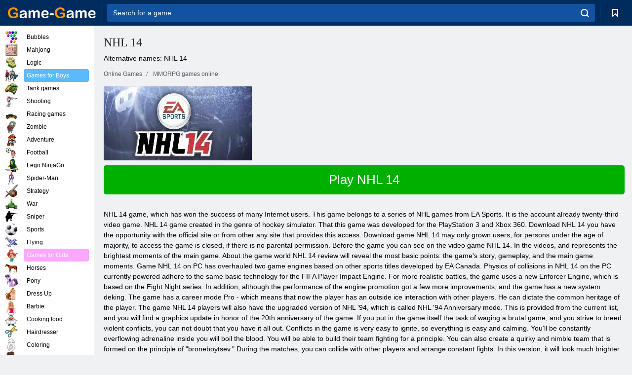

--- FILE ---
content_type: text/html; charset=utf-8
request_url: https://game-game.com/online-nhl14/
body_size: 9733
content:
<!DOCTYPE html>
<html lang="en">
<head>
    <meta charset="utf-8">
    <meta name="viewport" content="width=device-width, initial-scale=1.0, maximum-scale=5.0, user-scalable=0">
    <title>NHL 14</title>
    <meta name="keywords" content="Download NHL 14 NHL 14 NHL 14 game NHL 14 on a computer review of NHL 14 NHL 14 video players on NHL 14 pc">
    <meta name="description" content="NHL 14 game NHL 14, NHL 14 play">
    <link rel="SHORTCUT ICON" href="/favicon.ico">
    <link rel="icon" type="image/png" href="/ui/icons/favicon-16x16.png" sizes="16x16">
    <link rel="icon" type="image/png" href="/ui/icons/favicon-32x32.png" sizes="32x32">
    <link rel="icon" type="image/png" href="/ui/icons/android-chrome-192x192.png" sizes="192x192">
    <link rel="apple-touch-icon" href="/ui/icons/apple-touch-icon.png" sizes="180x180">
    <link rel="mask-icon" href="/ui/icons/safari-pinned-tab.svg">
    <link rel="manifest" id="pwa_manifest">


            
            <link rel="stylesheet" href="/ui/css/optimized/gg_mmorpg_game.min.css">
        
            <link rel="preconnect" href="https://pagead2.googlesyndication.com/">
    <link rel="preconnect" href="https://adservice.google.com/">
    <link rel="preconnect" href="https://googleads.g.doubleclick.net/">
    <link rel="preconnect" href="https://www.googletagservices.com/">
    <link rel="preconnect" href="https://tpc.googlesyndication.com/">
    <link rel="preconnect" href="https://www.googleadservices.com/">

    <base href="https://game-game.com">
    <link rel="alternate" type="application/rss+xml" title="RSS"
          href="https://game-game.com/rss.xml"/>
                                            <meta name="robots" content="index,follow"/>
                
                    
    

            <meta property="og:title" content="NHL 14"/>
        <meta property="og:description" content="NHL 14 game NHL 14, NHL 14 play">
                        <meta property="og:image" content="/ui/css/images/"/>
            
                <script async src="https://pagead2.googlesyndication.com/pagead/js/adsbygoogle.js?client=ca-pub-2114578358135779"
     crossorigin="anonymous"></script></head>
<body>

<div id="mobile-header" class="mm-slideout"></div>
<div id="mobile-nav"></div>
<div id="offset-wrapper" class="mm-slideout">
    <div id="header">
        <div class="header__holder">
            <div class="container-fluid">
                <div class="row align-items-center">
                    <div class="d-lg-none mmenu-toggle col flex-flow-0">
                        <button aria-label="hamburger" class="btn btn-link">
							<span class="hamburger-box">
								<span class="hamburger-inner"></span>
							</span>
                        </button>
                    </div>
                    <div class="col flex-flow-0">
                        <div class="logo">
                            <a href="/" class="d-flex align-items-center"
                               title="Free Online Games">
                                <img src="/ui/img/logo.svg" title="Free Online Games" alt="Free Online Games">
                            </a>
                        </div>
                    </div>
                    <div class="col col-border-left col-typeahead">
                        <div class="typeahead__close d-lg-none">
                            <button class="btn btn-link">×</button>
                        </div>
                        <form method="GET" action="/searchgames/">
                            <div class="typeahead__field">
				                <span class="typeahead__query">
				                    <input class="form-control" type="text" name="q" value=""
                                           id="smsearch" placeholder="Search for a game" aria-labelledby="header"
                                           autocomplete="off">
				                </span>
                                <span class="typeahead__button">
				                    <button class="btn btn-link" aria-label="search" onclick="submit();">
				                    	<span class="icon">
				                    		<svg xmlns="http://www.w3.org/2000/svg" width="16.906" height="17"
                                                 viewBox="0 0 16.906 17">
											    <path d="M757.542,32.233l-3.085-3.1a7.517,7.517,0,1,0-5.981,2.987,7.464,7.464,0,0,0,4.561-1.559l3.085,3.1a1,1,0,0,0,1.42,0A1.014,1.014,0,0,0,757.542,32.233Zm-14.591-7.685a5.524,5.524,0,1,1,5.525,5.552A5.546,5.546,0,0,1,742.951,24.548Z"
                                                      transform="translate(-740.938 -16.969)"/>
											</svg>
				                    	</span>
				                    </button>
				                </span>
                            </div>
                            <div class="list-live"></div>
                        </form>
                    </div>
                    <div class="col flex-flow-0 d-lg-none ml-auto">
                        <button aria-label="search-toggle" class="btn btn-link search-toggle"
                                onclick="$('.header__holder .typeahead__query :text').focus();">
	                    	<span class="icon">
	                    		<svg xmlns="http://www.w3.org/2000/svg" width="16.906" height="17"
                                     viewBox="0 0 16.906 17">
								    <path fill="#fff"
                                          d="M757.542,32.233l-3.085-3.1a7.517,7.517,0,1,0-5.981,2.987,7.464,7.464,0,0,0,4.561-1.559l3.085,3.1a1,1,0,0,0,1.42,0A1.014,1.014,0,0,0,757.542,32.233Zm-14.591-7.685a5.524,5.524,0,1,1,5.525,5.552A5.546,5.546,0,0,1,742.951,24.548Z"
                                          transform="translate(-740.938 -16.969)"></path>
								</svg>
	                    	</span>
                        </button>
                    </div>


                                            <div style="display: none" class="pwa-button btn">⚡ Install as App</div>
                    

                    <div class="col flex-flow-0 col-border-left d-lg-block">
                        <ul class="row nav nav-icons flex-nowrap">
                            <li class="col col-12">
                                <a onclick="openMyGames()"
                                   class="btn btn-outline-primary d-flex align-items-center vplayer-btn-favorites"
                                   href="javascript:void(0)">
			        				<span class="icon">
			        					<svg xmlns="http://www.w3.org/2000/svg"
                                             xmlns:xlink="http://www.w3.org/1999/xlink" width="12" height="16.031"
                                             viewBox="0 0 12 16.031">
										    <path d="M1047,33a1,1,0,0,1-.71-0.293L1042,28.414l-4.29,4.292A1,1,0,0,1,1036,32V18a1,1,0,0,1,1-1h10a1,1,0,0,1,1,1V32a0.993,0.993,0,0,1-.62.924A0.966,0.966,0,0,1,1047,33Zm-5-7a1,1,0,0,1,.71.294l3.29,3.292V19h-8V29.586l3.29-3.292A1,1,0,0,1,1042,26Z"
                                                  transform="translate(-1036 -17)"/>
										</svg>
			        				</span>
                                    <span style="color: white;" class="count_con"></span>
                                </a>
                            </li>
                        </ul>
                    </div>
                    <!-- div class="col flex-flow-0 col-border-left d-none d-lg-block">
                        <ul class="row nav nav-icons flex-nowrap">
                            <li class="col col-4">
                                <a class="btn btn-outline-primary d-flex align-items-center" href="javascript:void(0)">
			        				<span class="icon">
			        					<svg xmlns="https://www.w3.org/2000/svg" xmlns:xlink="http://www.w3.org/1999/xlink" width="16" height="16" viewBox="0 0 16 16">
										    <path d="M826,18a8,8,0,1,0,8,8A8,8,0,0,0,826,18Zm-2.9,13.254a2.987,2.987,0,0,1,5.791,0A5.99,5.99,0,0,1,823.1,31.254ZM826,26a1,1,0,1,1,1-1A1,1,0,0,1,826,26Zm4.532,3.923a5,5,0,0,0-2.7-2.566,3,3,0,1,0-3.67,0,5,5,0,0,0-2.7,2.566A6,6,0,1,1,830.532,29.923Z" transform="translate(-818 -18)"/>
										</svg>
			        				</span>
                                    Войти
                                </a>
                            </li>
                            <li class="col col-4">
                                <a class="btn btn-outline-primary d-flex align-items-center" href="javascript:void(0)">
			        				<span class="icon">
			        					<svg xmlns="https://www.w3.org/2000/svg" xmlns:xlink="http://www.w3.org/1999/xlink" width="16" height="16" viewBox="0 0 16 16">
										    <path d="M947,18H933a1,1,0,0,0-1,1V33a1,1,0,0,0,1,1h14a1,1,0,0,0,1-1V19A1,1,0,0,0,947,18Zm-1,14H934V28h2v1a1,1,0,0,0,1,1h6a1,1,0,0,0,1-1V28h2v4Zm0-6h-3a1,1,0,0,0-1,1v1h-4V27a1,1,0,0,0-1-1h-3V20h12v6Zm-9-2h6a1,1,0,1,0,0-2h-6A1,1,0,1,0,937,24Z" transform="translate(-932 -18)"/>
										</svg>
			        				</span>
                                    История
                                </a>
                            </li>
                            <li class="col col-4">
                                <a class="btn btn-outline-primary d-flex align-items-center" href="javascript:void(0)">
			        				<span class="icon">
			        					<svg xmlns="https://www.w3.org/2000/svg" xmlns:xlink="http://www.w3.org/1999/xlink" width="12" height="16.031" viewBox="0 0 12 16.031">
										    <path d="M1047,33a1,1,0,0,1-.71-0.293L1042,28.414l-4.29,4.292A1,1,0,0,1,1036,32V18a1,1,0,0,1,1-1h10a1,1,0,0,1,1,1V32a0.993,0.993,0,0,1-.62.924A0.966,0.966,0,0,1,1047,33Zm-5-7a1,1,0,0,1,.71.294l3.29,3.292V19h-8V29.586l3.29-3.292A1,1,0,0,1,1042,26Z" transform="translate(-1036 -17)"/>
										</svg>
			        				</span>
                                    Закладки
                                </a>
                            </li>
                        </ul>
                    </div>

                    <div class="col flex-flow-0 col-border-left">
                        <a href="javascript:void(0)" class="link-favorite">
			        		<span class="icon">
				        		<svg xmlns="https://www.w3.org/2000/svg" viewBox="0 0 300 300" width="30" height="30">
									<path d="M165.5,108.2l-9.8,9.8c-1.9,1.9-4.7,2.6-7.2,2.1c-1.5-0.2-3-0.9-4.2-2.1l-9.8-9.8c-6.5-6.5-15.1-9.8-23.7-9.8
										s-17.2,3.3-23.7,9.8C74.2,121,74.4,141.6,87.3,156c13.2,14.7,49.6,45,62.7,55.8c13.1-10.8,49.4-41.1,62.7-55.8
										c13-14.4,13.1-35,0.3-47.8C199.9,95.1,178.6,95.1,165.5,108.2"/>
									<path d="M150,0C67.2,0,0,67.2,0,150s67.2,150,150,150s150-67.2,150-150S232.8,0,150,0 M224.2,166.4
										c-17,18.9-67,59.6-69.2,61.3c-1.5,1.2-3.3,1.8-5.1,1.7c-0.1,0-0.1,0-0.2,0c-1.7,0-3.5-0.6-4.9-1.7c-2.1-1.7-52.2-42.5-69.2-61.3
										C57.1,145.7,57.3,116,76,97.2c19.2-19.2,50.3-19.2,69.5,0l4.4,4.4l4.5-4.4c19.2-19.2,50.3-19.2,69.5,0
										C242.7,116,242.8,145.7,224.2,166.4"/>
								</svg>
							</span>
                        </a>
                    </div>
                    <div class="d-none d-lg-block col flex-flow-0">
                        <a href="javascript:void(0)" class="link-expand">
			        		<span class="icon">
								<svg xmlns="https://www.w3.org/2000/svg" viewBox="0 0 28.4 27.4" width="29" height="28">
									<path d="M28.4,19.1c0-0.9-0.7-1.6-1.5-1.6c-0.8,0-1.5,0.7-1.5,1.6v3.3l-6-6c-0.6-0.6-1.5-0.6-2.1,0
										c-0.6,0.6-0.6,1.5,0,2.1l6,6H20c-0.9,0-1.6,0.7-1.6,1.5c0,0.8,0.7,1.5,1.6,1.5h6.8c0.9,0,1.6-0.7,1.6-1.5c0,0,0,0,0-0.1
										c0,0,0-0.1,0-0.1L28.4,19.1L28.4,19.1z"/>
									<path class="st0" d="M9,16.4l-6,6v-3.3c0-0.9-0.7-1.6-1.5-1.6c-0.8,0-1.5,0.7-1.5,1.6l0,6.7c0,0,0,0.1,0,0.1c0,0,0,0,0,0.1
										c0,0.8,0.7,1.5,1.6,1.5h6.8c0.9,0,1.6-0.7,1.6-1.5c0-0.8-0.7-1.5-1.6-1.5H5.1l6-6c0.6-0.6,0.6-1.5,0-2.1C10.5,15.8,9.6,15.8,9,16.4
										"/>
									<path d="M19.4,11.1l6-6v3.3c0,0.9,0.7,1.6,1.5,1.6c0.8,0,1.5-0.7,1.5-1.6V1.6c0,0,0-0.1,0-0.1c0,0,0,0,0-0.1
										c0-0.8-0.7-1.5-1.6-1.5H20c-0.9,0-1.6,0.7-1.6,1.5C18.4,2.3,19.1,3,20,3h3.2l-6,6c-0.6,0.6-0.6,1.5,0,2.1
										C17.8,11.7,18.8,11.7,19.4,11.1"/>
									<path d="M5.1,3h3.2c0.9,0,1.6-0.7,1.6-1.5C9.9,0.7,9.2,0,8.4,0H1.6C0.7,0,0,0.7,0,1.5c0,0,0,0,0,0.1c0,0,0,0.1,0,0.1
										l0,6.7c0,0.9,0.7,1.6,1.5,1.6C2.3,9.9,3,9.2,3,8.3V5.1l6,6c0.6,0.6,1.5,0.6,2.1,0c0.6-0.6,0.6-1.5,0-2.1L5.1,3z"/>
								</svg>
							</span>
                        </a>
                    </div -->
                </div>
            </div>
        </div>
    </div>
    <section class="vp-dropdown">
        <div onclick="closeMyGames()" class="close"><i class="icon-cancel">
                <svg height="42" width="42">
                    <svg id="close-icon" xmlns="http://www.w3.org/2000/svg" viewBox="0 0 25 32">
                        <path d="M23.179 23.607c0 .446-.179.893-.5 1.214L20.25 27.25c-.321.321-.768.5-1.214.5s-.893-.179-1.214-.5L12.572 22l-5.25 5.25c-.321.321-.768.5-1.214.5s-.893-.179-1.214-.5l-2.429-2.429c-.321-.321-.5-.768-.5-1.214s.179-.893.5-1.214l5.25-5.25-5.25-5.25c-.321-.321-.5-.768-.5-1.214s.179-.893.5-1.214l2.429-2.429c.321-.321.768-.5 1.214-.5s.893.179 1.214.5l5.25 5.25 5.25-5.25c.321-.321.768-.5 1.214-.5s.893.179 1.214.5l2.429 2.429c.321.321.5.768.5 1.214s-.179.893-.5 1.214l-5.25 5.25 5.25 5.25c.321.321.5.768.5 1.214z"></path>
                    </svg>
                </svg>
            </i></div>

        <div class="bookmark-title">
            <svg height="18" width="18">
                <svg id="fav-icon" xmlns="http://www.w3.org/2000/svg" viewBox="0 0 32 32">
                    <path d="M16 29.714a1.11 1.11 0 0 1-.786-.321L4.071 18.643c-.143-.125-4.071-3.714-4.071-8 0-5.232 3.196-8.357 8.536-8.357 3.125 0 6.054 2.464 7.464 3.857 1.411-1.393 4.339-3.857 7.464-3.857 5.339 0 8.536 3.125 8.536 8.357 0 4.286-3.929 7.875-4.089 8.036L16.786 29.393c-.214.214-.5.321-.786.321z"></path>
                </svg>
            </svg>Bookmarks</div>
        <div class="vp-list vp-fav">
        </div>
    </section>
<div id="main">
    <div class="container-fluid">
        <div class="d-flex flex-nowrap position-relative">


            <div id="content" class="col-content">
                                                <div class="page-content">
                    <div class="h1">
    <h1>NHL 14</h1>
</div>
<div class="alternative">Alternative names: NHL 14</div>
<span itemscope class="breadcrumb__holder" itemtype="https://schema.org/BreadcrumbList">
        <nav class="breadcrumb">
            <span class="breadcrumb-item" itemprop="itemListElement" itemscope
                  itemtype="https://schema.org/ListItem">
                <a title="Online Games" itemprop="item" href="/">
                    <span itemprop="name">Online Games</span></a>
                <meta itemprop="position" content="1"/>
            </span>
                            <span class="breadcrumb-item" itemprop="itemListElement" itemscope
                    itemtype="https://schema.org/ListItem">
                    <a title="MMORPG games online" itemprop="item" href="mmorpg/">
                        <span itemprop="name">MMORPG games online</span></a>
                    <meta itemprop="position" content="2"/>
                </span>
                                 </nav>
</span>

<div class="game-description item-one clearfix">
    <div class="item-image">
        <a href="//admrotate.iplayer.org/routing/1163"
           onClick="ga('_trackEvent', 'mmorpg go to game site', 'register', 'NHL 14');"
           rel="nofollow" target="_blank">
            <img src="/ui/css/images/mmorpg/925.jpg"
                 alt="NHL 14">
        </a>
    </div>
    <div class="text-center" style="text-align: left; margin-bottom: 30px;">
        <a href="//admrotate.iplayer.org/routing/1163"
           onClick="ga('_trackEvent', 'mmorpg go to game site', 'register', 'NHL 14');"
           rel="nofollow" target="_blank" class="btn-play"> Play NHL 14</a>
    </div>
    <div class="item-text" id="text_descr">
        NHL 14 game, which has won the success of many Internet users. This game belongs to a series of NHL games from EA Sports. It is the account already twenty-third video game. NHL 14 game created in the genre of hockey simulator. That this game was developed for the PlayStation 3 and Xbox 360. Download NHL 14 you have the opportunity with the official site or from other any site that provides this access. Download game NHL 14 may only grown users, for persons under the age of majority, to access the game is closed, if there is no parental permission.
Before the game you can see on the video game NHL 14. In the videos, and represents the brightest moments of the main game.
About the game world NHL 14 review will reveal the most basic points: the game's story, gameplay, and the main game moments.
Game NHL 14 on PC has overhauled two game engines based on other sports titles developed by EA Canada. Physics of collisions in NHL 14 on the PC currently powered adhere to the same basic technology for the FIFA Player Impact Engine. For more realistic battles, the game uses a new Enforcer Engine, which is based on the Fight Night series. In addition, although the performance of the engine promotion got a few more improvements, and the game has a new system deking. The game has a career mode Pro - which means that now the player has an outside ice interaction with other players. He can dictate the common heritage of the player. The game NHL 14 players will also have the upgraded version of NHL '94, which is called NHL '94 Anniversary mode. This is provided from the current list, and you will find a graphics update in honor of the 20th anniversary of the game. If you put in the game itself the task of waging a brutal game, and you strive to breed violent conflicts, you can not doubt that you have it all out.
Conflicts in the game is very easy to ignite, so everything is easy and calming. You'll be constantly overflowing adrenaline inside you will boil the blood.
You will be able to build their team fighting for a principle. You can also create a quirky and nimble team that is formed on the principle of "broneboytsev."
During the matches, you can collide with other players and arrange constant fights. In this version, it will look much brighter than in other games of this series. Your every move, kick, promotion and any hassle perfectly drawn in the game. Digitizing movements smooth and realistic.
NHL 14 - is the latest version and the brightest in the game. This version is the most perfect, because it takes into account all the shortcomings of previous versions of the game.
Control of the game is much easier than in other games, as well as perform various tricks too much easier. The huge success of the game - it's efficiency, it only does this game unrealistic realistic.
Join the number of users of the game NHL 14, hammer the puck into the enemy gates.     </div>
</div>

<style>
    #text_descr ol li, #text_descr ul li

    {list-style:disc!important; margin-left: 20px!important;}
</style>

<div class="text-center">
    <a href="//admrotate.iplayer.org/routing/1163"
       onClick="ga('_trackEvent', 'mmorpg go to game site', 'register', 'NHL 14');"
       rel="nofollow" target="_blank" class="btn-play"> Play NHL 14</a>
</div>

<div class="s10">&nbsp;</div>
<ul class="slider">
                        <li>
                <a href="#" onclick="return gsv('QRp_1VpmCfM')">
                    <img alt="" src="//i2.ytimg.com/vi/QRp_1VpmCfM/mqdefault.jpg" width="258" height="126">
                    <img alt="" style="position: absolute;left: 112px;bottom: 50px;"
                         src="/ui/css/images/playbutton.png" class="playbutton">
                </a>
            </li>
                    <li>
                <a href="#" onclick="return gsv('QEae5Tfzd-Y')">
                    <img alt="" src="//i2.ytimg.com/vi/QEae5Tfzd-Y/mqdefault.jpg" width="258" height="126">
                    <img alt="" style="position: absolute;left: 112px;bottom: 50px;"
                         src="/ui/css/images/playbutton.png" class="playbutton">
                </a>
            </li>
            
    
</ul>
<div class="slider-image" id="preview">
</div>


<style>.bx-wrapper{max-width: 100%!important;}</style>
                                            <text class="game-description sidebar_foot clearfix">
                            <!--div class="h1"><h2 class="header"
                                                style="font-size: 22px;">NHL 14</h2>
                            </div-->
                            <text class="item-text fs-12">
                                <span itemscope class="breadcrumb__holder" itemtype="https://schema.org/BreadcrumbList">
        <nav class="breadcrumb">
            <span class="breadcrumb-item" itemprop="itemListElement" itemscope
                  itemtype="https://schema.org/ListItem">
                <a title="Online Games" itemprop="item" href="/">
                    <span itemprop="name">Online Games</span></a>
                <meta itemprop="position" content="1"/>
            </span>
                                        <span class="breadcrumb-item" itemprop="itemListElement" itemscope
                      itemtype="https://schema.org/ListItem">
                    <a title="MMORPG games online" itemprop="item"
                       href="/tags/">
                        <span itemprop="name">MMORPG games online</span></a>
                    <meta itemprop="position" content="2"/>
                </span>
                                        <span class="breadcrumb-item" itemprop="itemListElement" itemscope
                      itemtype="https://schema.org/ListItem">
                    <a title="NHL 14" itemprop="item"
                       href="/online-nhl14/">
                        <span itemprop="name">NHL 14</span></a>
                    <meta itemprop="position" content="3"/>
                </span>
                    </nav>
</span>

                                                            </text>
                        </text>
                                        <!--F3:include href="blocks/top_tags.tpl"/-->

                </div>
            </div>
            <div class="col-sidebar" id="sidebar">
                


<div class="games">
    

    <style>

        #iprblock-53 {
            width: 178px !important;
            height: 500px !important;
        }

        #iprblock-53 ._ban {
            float: none;
            margin: 0 0 10px;
            background: none;
            padding: 0px !important;
            width: 178px !important;
            height: 89px !important;
            position: relative;
            overflow: hidden;
            -webkit-border-radius: 3px;
            -moz-border-radius: 3px;
            border-radius: 3px;
            -moz-background-clip: padding-box;
            -webkit-background-clip: padding-box;
            background-clip: padding-box;
            border: 0px !important;
        }

        #iprblock-53 ._ban:hover {
            text-decoration: none;
        }

        #iprblock-53 ._ban:hover a div {
            display: block;
        }

        #iprblock-53 ._ban a {
            position: relative;
            overflow: hidden;
            width: 125px;
            height: 93px;
            -webkit-border-radius: 3px;
            -moz-border-radius: 3px;
            border-radius: 3px;
            -moz-background-clip: padding-box;
            -webkit-background-clip: padding-box;
            background-clip: padding-box;
        }

        #iprblock-53 ._ban a span img {
            width: 178px !important;
            height: 89px !important;
        }

        #iprblock-53 ._ban a div {
            font-family: Arial, Helvetica, sans-serif;
            text-align: center;
            position: absolute;
            font-size: 1.2rem;
            bottom: 0;
            width: 178px;
            padding: 9px 3px !important;
            background: rgba(0, 0, 0, 0.6);
            -webkit-transition: bottom ease 0.2s;
            -moz-transition: bottom ease 0.2s;
            -ms-transition: bottom ease 0.2s;
            -o-transition: bottom ease 0.2s;
            color: #FFF;
            text-shadow: 0.5px 0.9px 1px rgba(0, 0, 0, 0.75);
            z-index: 2;
            -webkit-border-radius: 0 0 3px 3px;
            -moz-border-radius: 0 0 3px 3px;
            border-radius: 0 0 3px 3px;
            -moz-background-clip: padding-box;
            -webkit-background-clip: padding-box;
            background-clip: padding-box;
            font-weight: 500;
            display: none;
        }

    </style>

    <!--<div class="div_rek">

    </div>
    <div class="div_rek" id="left-banner-google">
         _efile('ads/!sidebar_bottom.txt')
    </div>-->
</div>


    <div class="categories">
        <ul>
                            <li>
                    <a class="c-42 " href="balls/" title="Bubble games ">
                        <span class="image"></span>
                        <span class="text">Bubbles</span>
                    </a>
                </li>
                            <li>
                    <a class="c-66 " href="tags/486/" title="Mahjong games ">
                        <span class="image"></span>
                        <span class="text">Mahjong</span>
                    </a>
                </li>
                            <li>
                    <a class="c-40 " href="logic/" title="Logic games ">
                        <span class="image"></span>
                        <span class="text">Logic</span>
                    </a>
                </li>
                            <li>
                    <a class="c-3 c-forboys" href="forboys/" title="Games for Boys ">
                        <span class="image"></span>
                        <span class="text">Games for Boys </span>
                    </a>
                </li>
                            <li>
                    <a class="c-7 " href="tags/525/" title="Tanks online ">
                        <span class="image"></span>
                        <span class="text">Tank games </span>
                    </a>
                </li>
                            <li>
                    <a class="c-8 " href="shoot/" title="Shooting games ">
                        <span class="image"></span>
                        <span class="text">Shooting </span>
                    </a>
                </li>
                            <li>
                    <a class="c-9 " href="racing/" title="Racing games ">
                        <span class="image"></span>
                        <span class="text">Racing games</span>
                    </a>
                </li>
                            <li>
                    <a class="c-10 " href="tags/395/" title="Zombie games ">
                        <span class="image"></span>
                        <span class="text">Zombie </span>
                    </a>
                </li>
                            <li>
                    <a class="c-11 " href="brodilki/" title="Adventure games">
                        <span class="image"></span>
                        <span class="text">Adventure </span>
                    </a>
                </li>
                            <li>
                    <a class="c-44 " href="tags/388/" title="Football games ">
                        <span class="image"></span>
                        <span class="text">Football </span>
                    </a>
                </li>
                            <li>
                    <a class="c-12 " href="tags/879/" title="Lego NinjaGo games ">
                        <span class="image"></span>
                        <span class="text">Lego NinjaGo </span>
                    </a>
                </li>
                            <li>
                    <a class="c-36 " href="tags/561/" title="Spiderman games ">
                        <span class="image"></span>
                        <span class="text">Spider-Man </span>
                    </a>
                </li>
                            <li>
                    <a class="c-14 " href="strategy/" title="Strategy games ">
                        <span class="image"></span>
                        <span class="text">Strategy </span>
                    </a>
                </li>
                            <li>
                    <a class="c-15 " href="tags/530/" title="War games ">
                        <span class="image"></span>
                        <span class="text">War </span>
                    </a>
                </li>
                            <li>
                    <a class="c-55 " href="tags/531/" title="Sniper games ">
                        <span class="image"></span>
                        <span class="text">Sniper </span>
                    </a>
                </li>
                            <li>
                    <a class="c-16 " href="sport/" title="Sports games ">
                        <span class="image"></span>
                        <span class="text">Sports </span>
                    </a>
                </li>
                            <li>
                    <a class="c-17 " href="tags/495/" title="Flying games ">
                        <span class="image"></span>
                        <span class="text">Flying</span>
                    </a>
                </li>
                            <li>
                    <a class="c-4 c-forgirls" href="forgirls/" title="Games for Girls ">
                        <span class="image"></span>
                        <span class="text">Games for Girls </span>
                    </a>
                </li>
                            <li>
                    <a class="c-18 " href="tags/831/" title="Horses games ">
                        <span class="image"></span>
                        <span class="text">Horses </span>
                    </a>
                </li>
                            <li>
                    <a class="c-19 " href="tags/680/" title="Pony games ">
                        <span class="image"></span>
                        <span class="text">Pony </span>
                    </a>
                </li>
                            <li>
                    <a class="c-20 " href="tags/389/" title="Dress Up games ">
                        <span class="image"></span>
                        <span class="text">Dress Up </span>
                    </a>
                </li>
                            <li>
                    <a class="c-21 " href="tags/464/" title="Barbie games ">
                        <span class="image"></span>
                        <span class="text">Barbie </span>
                    </a>
                </li>
                            <li>
                    <a class="c-24 " href="tags/565/" title="Cooking games ">
                        <span class="image"></span>
                        <span class="text">Cooking food </span>
                    </a>
                </li>
                            <li>
                    <a class="c-26 " href="tags/971/" title="Hairdresser games">
                        <span class="image"></span>
                        <span class="text">Hairdresser </span>
                    </a>
                </li>
                            <li>
                    <a class="c-33 " href="tags/394/" title="Coloring games ">
                        <span class="image"></span>
                        <span class="text">Coloring </span>
                    </a>
                </li>
                            <li>
                    <a class="c-25 " href="tags/425/" title="Make Up games ">
                        <span class="image"></span>
                        <span class="text">Make Up </span>
                    </a>
                </li>
                            <li>
                    <a class="c-22539 " href="tags/1014/" title="Frozen games ">
                        <span class="image"></span>
                        <span class="text">Frozen </span>
                    </a>
                </li>
                            <li>
                    <a class="c-22540 " href="tags/541/" title="Colored blocks games ">
                        <span class="image"></span>
                        <span class="text">Colored blocks </span>
                    </a>
                </li>
                            <li>
                    <a class="c-22 " href="tags/678/" title="Dinosaurs games ">
                        <span class="image"></span>
                        <span class="text">Dinosaurs </span>
                    </a>
                </li>
                            <li>
                    <a class="c-41 " href="tags/538/" title="Adventure games ">
                        <span class="image"></span>
                        <span class="text">Adventure </span>
                    </a>
                </li>
                            <li>
                    <a class="c-5 c-forold" href="fortwo/" title="Games for two player online ">
                        <span class="image"></span>
                        <span class="text">2 Player Games</span>
                    </a>
                </li>
                            <li>
                    <a class="c-38 " href="tags/544/" title="Fireboy and Watergirl games ">
                        <span class="image"></span>
                        <span class="text">Fireboy and Watergirl</span>
                    </a>
                </li>
                            <li>
                    <a class="c-62 " href="tags/918/" title="Minecraft games ">
                        <span class="image"></span>
                        <span class="text">Minecraft</span>
                    </a>
                </li>
                            <li>
                    <a class="c-22538 " href="tags/baby-hazel/" title="Baby Hazel games ">
                        <span class="image"></span>
                        <span class="text">Baby Hazel </span>
                    </a>
                </li>
                            <li>
                    <a class="c-22541 " href="cartoons/" title="Cartoons games ">
                        <span class="image"></span>
                        <span class="text">Cartoons games </span>
                    </a>
                </li>
                            <li>
                    <a class="c-34 " href="tags/965/" title="Educational games ">
                        <span class="image"></span>
                        <span class="text">Educational </span>
                    </a>
                </li>
                            <li>
                    <a class="c-35 " href="tags/559/" title="SpongeBob games ">
                        <span class="image"></span>
                        <span class="text">Spongebob </span>
                    </a>
                </li>
                            <li>
                    <a class="c-56 " href="tags/619/" title="Farm games ">
                        <span class="image"></span>
                        <span class="text">Farm </span>
                    </a>
                </li>
                            <li>
                    <a class="c-53 " href="tags/611/" title="Transformers games ">
                        <span class="image"></span>
                        <span class="text">Transformers </span>
                    </a>
                </li>
                            <li>
                    <a class="c-52 " href="tags/622/" title="Cars games ">
                        <span class="image"></span>
                        <span class="text">Cars</span>
                    </a>
                </li>
                            <li>
                    <a class="c-51 " href="tags/556/" title="Ben 10 games ">
                        <span class="image"></span>
                        <span class="text">Ben 10 </span>
                    </a>
                </li>
                            <li>
                    <a class="c-47 " href="tags/547/" title="Escape games ">
                        <span class="image"></span>
                        <span class="text">Escape room </span>
                    </a>
                </li>
                            <li>
                    <a class="c-1 c-forchildren" href="forchildren/" title="Games for kids ">
                        <span class="image"></span>
                        <span class="text">Games for kids </span>
                    </a>
                </li>
                            <li>
                    <a class="c-48 " href="tags/515/" title="Mario games ">
                        <span class="image"></span>
                        <span class="text">Mario </span>
                    </a>
                </li>
                            <li>
                    <a class="c-57 " href="tags/810/" title="Snail Bob games ">
                        <span class="image"></span>
                        <span class="text">Snail Bob </span>
                    </a>
                </li>
                            <li>
                    <a class="c-50 " href="tags/563/" title="Sonic games ">
                        <span class="image"></span>
                        <span class="text">Sonic games </span>
                    </a>
                </li>
                            <li>
                    <a class="c-46 " href="tags/512/" title="Skiing games ">
                        <span class="image"></span>
                        <span class="text">Skiing </span>
                    </a>
                </li>
                            <li>
                    <a class="c-39 " href="quest/" title="Quest games ">
                        <span class="image"></span>
                        <span class="text">Quests </span>
                    </a>
                </li>
                            <li>
                    <a class="c-37 c-gray" href="other/" title="Flash games ">
                        <span class="image"></span>
                        <span class="text">Flash games </span>
                    </a>
                </li>
                            <li>
                    <a class="c-23 " href="tags/422/" title="Match 3 games ">
                        <span class="image"></span>
                        <span class="text">Match 3 games </span>
                    </a>
                </li>
                            <li>
                    <a class="c-54 " href="tags/494/" title="Puzzles online games ">
                        <span class="image"></span>
                        <span class="text">Puzzles </span>
                    </a>
                </li>
                            <li>
                    <a class="c-61 " href="tags/527/" title="Sudoku games ">
                        <span class="image"></span>
                        <span class="text">Sudoku </span>
                    </a>
                </li>
                            <li>
                    <a class="c-45 " href="tags/560/" title="Zuma games ">
                        <span class="image"></span>
                        <span class="text">Zuma </span>
                    </a>
                </li>
                            <li>
                    <a class="c-49 " href="tags/551/" title="Tetris games ">
                        <span class="image"></span>
                        <span class="text">Tetris </span>
                    </a>
                </li>
                            <li>
                    <a class="c-60 " href="tags/508/" title="Billiard games ">
                        <span class="image"></span>
                        <span class="text">Billiard </span>
                    </a>
                </li>
                            <li>
                    <a class="c-43 " href="tags/671/" title="3D games ">
                        <span class="image"></span>
                        <span class="text">3D games </span>
                    </a>
                </li>
                            <li>
                    <a class="c-32 " href="tags/1336/" title="IO games ">
                        <span class="image"></span>
                        <span class="text">IO games </span>
                    </a>
                </li>
                            <li>
                    <a class="c-22546 " href="tags/397/" title="Card games ">
                        <span class="image"></span>
                        <span class="text">Card games </span>
                    </a>
                </li>
                            <li>
                    <a class="c-13 " href="tags/398/" title="Solitaire games ">
                        <span class="image"></span>
                        <span class="text">Solitaire </span>
                    </a>
                </li>
                            <li>
                    <a class="c-63 " href="tags/520/" title="Chess Games ">
                        <span class="image"></span>
                        <span class="text">Chess </span>
                    </a>
                </li>
                            <li>
                    <a class="c-58 " href="tags/414/" title="Fishing games ">
                        <span class="image"></span>
                        <span class="text">Fishing </span>
                    </a>
                </li>
                            <li>
                    <a class="c-64 " href="mmorpg/" title="Online games">
                        <span class="image"></span>
                        <span class="text">MMORPG Online games</span>
                    </a>
                </li>
                    </ul>
    </div>
            </div>
        </div>
    </div>
</div>
<div id="smokescreen" style="display: none;"></div>

<div id="footer">
    <div class="footer__holder">
        <div class="container-fluid">
            <form method="GET" action="/searchgames/">
                <div class="typeahead__field">
		                <span class="typeahead__query">
		                    <input class="form-control" type="text" name="q" value="" id="smsearch_footer"
                                   placeholder="Search for a game" aria-labelledby="footer" autocomplete="off">
		                </span>
                    <span class="typeahead__button">
		                    <button class="btn btn-link" aria-label="search" onclick="submit();">
		                    	<span class="icon">
		                    		<svg xmlns="http://www.w3.org/2000/svg" width="16.906" height="17"
                                         viewBox="0 0 16.906 17">
									    <path d="M757.542,32.233l-3.085-3.1a7.517,7.517,0,1,0-5.981,2.987,7.464,7.464,0,0,0,4.561-1.559l3.085,3.1a1,1,0,0,0,1.42,0A1.014,1.014,0,0,0,757.542,32.233Zm-14.591-7.685a5.524,5.524,0,1,1,5.525,5.552A5.546,5.546,0,0,1,742.951,24.548Z"
                                              transform="translate(-740.938 -16.969)"></path>
									</svg>
		                    	</span>
		                    </button>
		                </span>
                </div>
            </form>
        </div>
    </div>
    <div class="footer__menu">
        <div class="container-fluid">
            <div class="d-flex align-items-center justify-content-between">
                <div class="copyright">© game-game.com - Free online flash games</div>
                <ul class="nav">
                    <li class="lang__btn"><span>
                                English                            </span>
                        <ul class="lang__dropdown">
                                                            <li class="lang__li">
                                    <a href="https://game-game.com/online-nhl14/">English</a>
                                </li>
                                                            <li class="lang__li">
                                    <a href="https://game-game.fr/online-nhl14/">Français</a>
                                </li>
                                                            <li class="lang__li">
                                    <a href="https://game-game.it/online-nhl14/">Italiano</a>
                                </li>
                                                            <li class="lang__li">
                                    <a href="https://cu.game-game.com/online-nhl14/">Español</a>
                                </li>
                                                            <li class="lang__li">
                                    <a href="https://mo.game-game.com/online-nhl14/">Português</a>
                                </li>
                                                            <li class="lang__li">
                                    <a href="https://www.game-game.com.ua/online-nhl14/">Українська</a>
                                </li>
                                                            <li class="lang__li">
                                    <a href="https://pl.game-game.com/online-nhl14/">Polski</a>
                                </li>
                                                            <li class="lang__li">
                                    <a href="https://game-game.web.tr/online-nhl14/">Türkçe</a>
                                </li>
                                                            <li class="lang__li">
                                    <a href="https://game-game.ro/online-nhl14/">Română</a>
                                </li>
                                                            <li class="lang__li">
                                    <a href="https://kr.game-game.com/online-nhl14/">한국어</a>
                                </li>
                                                            <li class="lang__li">
                                    <a href="https://game-game.jp/online-nhl14/">日本語</a>
                                </li>
                                                    </ul>
                    </li>
                                            <li>
                            <a href="/" title="Online Games">Online Games</a>
                        </li>
                                            <li>
                            <a href="tags/" title="Tags">Tags</a>
                        </li>
                                            <li>
                            <a href="ggcontact/" title="Feedback">Feedback</a>
                        </li>
                                    </ul>
            </div>
        </div>
    </div>
</div>

<!--link rel="STYLESHEET" type="text/css" media="all" href="http://cdn.game-game.com.ua/ui/css/flags.css?v3.9.1"-->
<!--script src="http://ajax.googleapis.com/ajax/libs/jquery/1.9.0/jquery.min.js"></script0-->
<!--script type="text/javascript"  defer src="http://www.gameua.cdnvideo.ru/ui/js/jquery.history.js"></script-->
<div id="iplayer-panel"></div>

<script type="text/javascript" src="/ui/js/jquery-3.5.1.min.js"></script>
<script type="text/javascript" src="/ui/js/jquery.responsive-dom.min.js"></script>
<script type="text/javascript" src="/ui/js/game-game.js?v19"></script>
          <script type="text/javascript" src="/ui/js/jquery.bxslider.min.v4.2.1d.js"></script>
<script>
    if ($('.slider').length) {
        $('.slider').bxSlider({
            pager: false,
            minSlides: 1,
            maxSlides: 3,
            slideWidth: 259,
            slideMargin: 10
        });
    }

    var v_width = $('#preview').width() / 2;

    function gsv(hash) {
        jQuery('#preview').html('<iframe width="100%" height="' + v_width + '" src="//www.youtube.com/embed/' + hash + '?rel=0" frameborder="0" allowfullscreen></iframe>');
        return false;
    }

    function gsi(img) {
        jQuery('#preview').html('<img alt="" style="width:100%" src="' + img + '">');
        return false;
    }

    $(document).ready(function () {
        $('.slider li:first a').click();
    });
</script>        <script type="text/javascript" src="/ui/js/base_games.min.js?v6"></script>
    

<script>

    window.onload = function () {

        // Delay to allow the async Google Ads to load
        setTimeout(function () {

            // Get the first AdSense ad unit on the page
            var ad = document.querySelector("ins.adsbygoogle");

            // If the ads are not loaded, track the event
            if (ad && ad.innerHTML.replace(/\s/g, "").length == 0) {

                if (typeof ga !== 'undefined') {

                    // Log an event in Universal Analytics
                    // but without affecting overall bounce rate
                    ga('send', 'event', 'Adblock', 'Yes', {'nonInteraction': 1});
                } else if (typeof _gaq !== 'undefined') {

                    // Log a non-interactive event in old Google Analytics
                    _gaq.push(['_trackEvent', 'Adblock', 'Yes', undefined, undefined, true]);

                }
            }
        }, 2000); // Run ad block detection 2 seconds after page load
    };

</script>




<!-- counter start -->
<!--googleoff: all-->

<!-- Google Tag Manager -->
<script>(function(w,d,s,l,i){w[l]=w[l]||[];w[l].push({'gtm.start':
new Date().getTime(),event:'gtm.js'});var f=d.getElementsByTagName(s)[0],
j=d.createElement(s),dl=l!='dataLayer'?'&l='+l:'';j.async=true;j.src=
'https://www.googletagmanager.com/gtm.js?id='+i+dl;f.parentNode.insertBefore(j,f);
})(window,document,'script','dataLayer','GTM-PLJQ47R');</script>
<!-- End Google Tag Manager -->

<!--LiveInternet counter-->
<script type="text/javascript">new Image().src = "//counter.yadro.ru/hit;gamegame?r" + escape(document.referrer) + ((typeof(screen)=="undefined")?"" : ";s"+screen.width+"*"+screen.height+"*" + (screen.colorDepth?screen.colorDepth:screen.pixelDepth)) + ";u"+escape(document.URL) +  ";" +Math.random();
</script>
<!--/LiveInternet-->

	<!--googleon: all-->

<!-- counter end -->
</div>

<!--div class="game_max_map"><div class="close_max">&#10008;</div></div -->


<script defer src="https://static.cloudflareinsights.com/beacon.min.js/vcd15cbe7772f49c399c6a5babf22c1241717689176015" integrity="sha512-ZpsOmlRQV6y907TI0dKBHq9Md29nnaEIPlkf84rnaERnq6zvWvPUqr2ft8M1aS28oN72PdrCzSjY4U6VaAw1EQ==" data-cf-beacon='{"version":"2024.11.0","token":"1cd974924a704355b20ee7ec837e827b","r":1,"server_timing":{"name":{"cfCacheStatus":true,"cfEdge":true,"cfExtPri":true,"cfL4":true,"cfOrigin":true,"cfSpeedBrain":true},"location_startswith":null}}' crossorigin="anonymous"></script>
</body>

</html>




--- FILE ---
content_type: text/html; charset=utf-8
request_url: https://www.google.com/recaptcha/api2/aframe
body_size: 186
content:
<!DOCTYPE HTML><html><head><meta http-equiv="content-type" content="text/html; charset=UTF-8"></head><body><script nonce="1DNRLzGwO_vWkxO7FNqbhA">/** Anti-fraud and anti-abuse applications only. See google.com/recaptcha */ try{var clients={'sodar':'https://pagead2.googlesyndication.com/pagead/sodar?'};window.addEventListener("message",function(a){try{if(a.source===window.parent){var b=JSON.parse(a.data);var c=clients[b['id']];if(c){var d=document.createElement('img');d.src=c+b['params']+'&rc='+(localStorage.getItem("rc::a")?sessionStorage.getItem("rc::b"):"");window.document.body.appendChild(d);sessionStorage.setItem("rc::e",parseInt(sessionStorage.getItem("rc::e")||0)+1);localStorage.setItem("rc::h",'1769152066629');}}}catch(b){}});window.parent.postMessage("_grecaptcha_ready", "*");}catch(b){}</script></body></html>